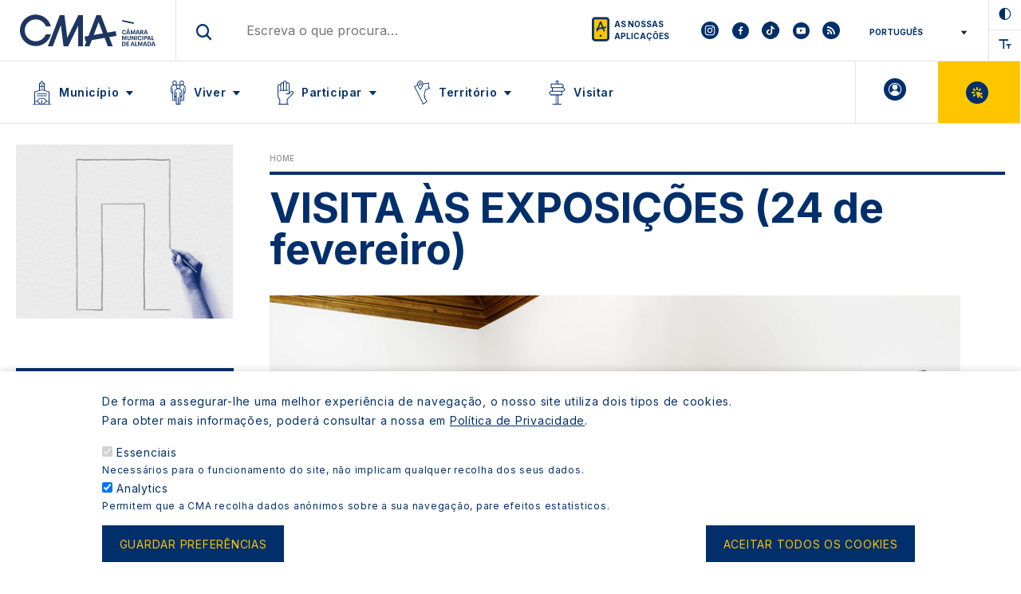

--- FILE ---
content_type: text/html; charset=UTF-8
request_url: https://www.cm-almada.pt/visita-as-exposicoes-24-de-fevereiro
body_size: 10671
content:
<!DOCTYPE html>
<html lang="en" dir="ltr" prefix="og: https://ogp.me/ns#">
  <head>
    <meta charset="utf-8" />
<meta name="description" content="Acompanhe-nos na última viagem pelas exposições patentes na Casa da Cerca nesta temporada. Vamos descobrir como se tece “A membrana de sedimentação&quot;, de Maria Appleton; deslumbrar o olhar com “Sete cartas a Cisela”, de Cisela Björk e Rogério Ribeiro; e perspetivar quem estará a desenhar o futuro, seguindo as pistas lançadas pela exposição coletiva ”Chama-lhe apenas horizonte”. Orientação: Sílvia Moreira Destinatários: todos, a partir dos 6 anos Gratuito Reserve a sua presença através do e-mail: marcar.cac@cm-almada.pt (a partir de 14 de fevereiro)" />
<link rel="canonical" href="http://www.cm-almada.pt/visita-as-exposicoes-24-de-fevereiro" />
<link rel="image_src" href="http://www.cm-almada.pt/sites/default/files/styles/large/public/2021-06/Logo%20default%20not%C3%ADcias.png?itok=Sx0NuuYw" />
<meta property="og:type" content="Evento" />
<meta property="og:url" content="http://www.cm-almada.pt/visita-as-exposicoes-24-de-fevereiro" />
<meta property="og:title" content="VISITA ÀS EXPOSIÇÕES (24 de fevereiro) | CM Almada" />
<meta property="og:description" content="Acompanhe-nos na última viagem pelas exposições patentes na Casa da Cerca nesta temporada. Vamos descobrir como se tece “A membrana de sedimentação&quot;, de Maria Appleton; deslumbrar o olhar com “Sete cartas a Cisela”, de Cisela Björk e Rogério Ribeiro; e perspetivar quem estará a desenhar o futuro, seguindo as pistas lançadas pela exposição coletiva ”Chama-lhe apenas horizonte”. Orientação: Sílvia Moreira Destinatários: todos, a partir dos 6 anos Gratuito Reserve a sua presença através do e-mail: marcar.cac@cm-almada.pt (a partir de 14 de fevereiro)" />
<meta property="og:image" content="http://www.cm-almada.pt/sites/default/files/2024-02/Visita%20Expos_FEVEREIRO_foto%20AJS.jpg" />
<meta property="og:image:url" content="http://www.cm-almada.pt/sites/default/files/2024-02/Visita%20Expos_FEVEREIRO_foto%20AJS.jpg" />
<meta name="Generator" content="Drupal 10 (https://www.drupal.org)" />
<meta name="MobileOptimized" content="width" />
<meta name="HandheldFriendly" content="true" />
<meta name="viewport" content="width=device-width, initial-scale=1" />
<style>div#sliding-popup, div#sliding-popup .eu-cookie-withdraw-banner, .eu-cookie-withdraw-tab {background: #0779bf} div#sliding-popup.eu-cookie-withdraw-wrapper { background: transparent; } #sliding-popup h1, #sliding-popup h2, #sliding-popup h3, #sliding-popup p, #sliding-popup label, #sliding-popup div, .eu-cookie-compliance-more-button, .eu-cookie-compliance-secondary-button, .eu-cookie-withdraw-tab { color: #ffffff;} .eu-cookie-withdraw-tab { border-color: #ffffff;}</style>
<meta http-equiv="x-ua-compatible" content="ie=edge" />
<link rel="icon" href="/themes/custom/cma_theme/favicon.ico" type="image/vnd.microsoft.icon" />
<script src="/sites/default/files/eu_cookie_compliance/eu_cookie_compliance.script.js?t90fn4" defer></script>

    <title>VISITA ÀS EXPOSIÇÕES (24 de fevereiro) | CM Almada</title>
    <link rel="stylesheet" media="all" href="/sites/default/files/css/css_DYUZcxWrxbaN5hrC0-EP7X87ASMU7JHrMi9pkrBLTD4.css?delta=0&amp;language=en&amp;theme=cma_theme&amp;include=[base64]" />
<link rel="stylesheet" media="all" href="/sites/default/files/css/css_4y2WT4fWFcZ0G-UPV5QVoR5ppD6mPgXFL0d-_8823Fs.css?delta=1&amp;language=en&amp;theme=cma_theme&amp;include=[base64]" />
<link rel="stylesheet" media="all" href="//stackpath.bootstrapcdn.com/bootstrap/4.5.0/css/bootstrap.min.css" />
<link rel="stylesheet" media="all" href="/sites/default/files/css/css_MXmaUJKHfdJvbb0lHUSK7QaiOko1SNQbKZuIG8Bop78.css?delta=3&amp;language=en&amp;theme=cma_theme&amp;include=[base64]" />
<link rel="stylesheet" media="print" href="/sites/default/files/css/css_of60fLZQu0poSLIz4Wue3ia0RLFDS5q-_kCOaJmKmQc.css?delta=4&amp;language=en&amp;theme=cma_theme&amp;include=[base64]" />
<link rel="stylesheet" media="all" href="/sites/default/files/css/css_a59wten8j0xiwIM8ueGgmxE9Y_8hTBLiNvqUgcbxN1s.css?delta=5&amp;language=en&amp;theme=cma_theme&amp;include=[base64]" />

    
  </head>
  <body class="layout-no-sidebars page-node-40002 path-node node--type-event">
    <a href="#main-content" class="visually-hidden focusable">
      Skip to main content
    </a>
    <noscript><iframe src="https://www.googletagmanager.com/ns.html?id=GTM-NHMGXRB" height="0" width="0" style="display:none;visibility:hidden"></iframe></noscript>
      <div class="dialog-off-canvas-main-canvas" data-off-canvas-main-canvas>
    
<div id="page-wrapper">
  <div id="page">
    <header id="header" class="header" role="banner" aria-label="Site header">
            <nav class="navbar" id="navbar-top">
      <div class="navbar-1">
          <section class="row region region-header-top">
    <div id="block-cma-mobile-button" class="block block-custom-block block-cma-mobile-button">
  
  
      <div class="menu-toggle">
    <div class="icon">
      <div class="bar-container">
        <div class="bar bar-top"></div>
        <div class="bar bar-med"></div>
        <div class="bar bar-bot"></div>
      </div>
    </div>
  </div>
  </div>
      <a href="/" title="Home" rel="home" class="navbar-brand">
              <img src="/themes/custom/cma_theme/logo.svg" alt="Home" class="logo img-fluid d-inline-block align-top" />
            
    </a>
    <div id="block-cma-search" class="block block-custom-block block-cma-search">
  
  
    <div class="search-input">
        <input type="text" placeholder="Escreva o que procura…"/>
	</div>
  </div>
<div id="block-cma-our-apps" class="block block-custom-block block-cma-our-apps">
  
    <div class="our-apps-container">
    <a href="/aplicacoes">
  As nossas aplicações</a>
  </div>
    
</div>
<div id="block-cma-social-networks" class="block block-custom-block block-cma-social-networks">
  
  
            <div class="social-bar">
				<a class="instagram" target="_blank" aria-label="To CMA instagram" href="https://www.instagram.com/camara_municipal_almada/"></a>
				<a class="facebook" target="_blank" aria-label="To CMA facebook" href="https://www.facebook.com/cmalmada"></a>
				<a class="tiktok" target="_blank" aria-label="To CMA tiktok" href="https://www.tiktok.com/@cmalmada"></a>
					<a class="youtube" target="_blank" aria-label="To CMA youtube" href="https://www.youtube.com/channel/UCDcjHb3NL7rgfwS-M6SY8-A"></a>
				<a class="rss" target="_blank" aria-label="To CMA rss feed" href="/rss-noticias-e-eventos"></a>
	</div>
      </div>
<div id="block-cma-theme-gtranslate" class="block block-gtranslate block-gtranslate-block">
  
    
      <div class="content">
      
<div class="gtranslate_wrapper"></div><script>window.gtranslateSettings = {"switcher_horizontal_position":"left","switcher_vertical_position":"bottom","horizontal_position":"inline","vertical_position":"inline","float_switcher_open_direction":"top","switcher_open_direction":"bottom","default_language":"pt","native_language_names":1,"detect_browser_language":0,"add_new_line":1,"select_language_label":"Select Language","flag_size":32,"flag_style":"2d","globe_size":60,"alt_flags":[],"wrapper_selector":".gtranslate_wrapper","url_structure":"none","custom_domains":null,"languages":["en","fr","de","it","pt","es"],"custom_css":""};</script><script>(function(){var js = document.createElement('script');js.setAttribute('src', 'https://cdn.gtranslate.net/widgets/latest/dropdown.js');js.setAttribute('data-gt-orig-url', '/visita-as-exposicoes-24-de-fevereiro');js.setAttribute('data-gt-orig-domain', 'www.cm-almada.pt');document.body.appendChild(js);})();</script>
    </div>
  </div>
<div id="block-cma-accessibility" class="block block-custom-block block-cma-accessibility">
  
    
    <div class="acessibility-contrast" data-ic-trigger="sec-header-primario-estado"></div>
  <div data-zoom="more" class="acessibility-zoom zoom-in" data-ic-trigger="sec-header-primario-ajuste-fonte"></div>
  </div>

  </section>

      </div>
      <div class="navbar-2">
          <section class="row region region-header-bottom">
    <nav role="navigation" aria-labelledby="block-cma-theme-main-menu-menu" id="block-cma-theme-main-menu" class="block block-menu navigation menu--main">
            
  <h2 class="visually-hidden" id="block-cma-theme-main-menu-menu">Main navigation</h2>
  

        



  <ul data-region="header_bottom" id="block-cma-theme-main-menu-container" class="clearfix menu menu-level-0">
                  
        <li class="menu-item menu-item--expanded">
          <span title="Município">Município</span>
                                
  
  <div class="menu_link_content menu-link-contentmain view-mode-default menu-dropdown menu-dropdown-0 menu-type-default">
              
  <ul class="menu menu-level-1">
                  
        <li class="menu-item menu-item--collapsed">
          <a href="/municipio/camara-municipal" data-drupal-link-system-path="node/38">Câmara Municipal</a>
                                
  
  <div class="menu_link_content menu-link-contentmain view-mode-default menu-dropdown menu-dropdown-1 menu-type-default">
              
      </div>



                  </li>
                      
        <li class="menu-item">
          <a href="/municipio/assembleia-municipal" data-drupal-link-system-path="node/51">Assembleia Municipal</a>
                                
  
  <div class="menu_link_content menu-link-contentmain view-mode-default menu-dropdown menu-dropdown-1 menu-type-default">
              
      </div>



                  </li>
                      
        <li class="menu-item">
          <a href="/municipio/juntas-de-freguesia" data-drupal-link-system-path="node/52">Juntas de Freguesia</a>
                                
  
  <div class="menu_link_content menu-link-contentmain view-mode-default menu-dropdown menu-dropdown-1 menu-type-default">
              
      </div>



                  </li>
                      
        <li class="menu-item menu-item--collapsed">
          <a href="/municipio/transparencia" data-drupal-link-system-path="node/53">Transparência</a>
                                
  
  <div class="menu_link_content menu-link-contentmain view-mode-default menu-dropdown menu-dropdown-1 menu-type-default">
              
      </div>



                  </li>
                      
        <li class="menu-item menu-item--collapsed">
          <a href="/municipio/arquivo-municipal" data-drupal-link-system-path="node/30033">Arquivo Municipal</a>
                                
  
  <div class="menu_link_content menu-link-contentmain view-mode-default menu-dropdown menu-dropdown-1 menu-type-default">
              
      </div>



                  </li>
          </ul>



  <div class="field field--name-field-icon field--type-entity-reference field--label-visually_hidden">
    <div class="field__label visually-hidden">Icon</div>
              <div class="field__item"><div>
  
  
            <div class="field field--name-field-media-image-1 field--type-image field--label-hidden field__item">  <img loading="lazy" width="64" height="64" src="/sites/default/files/2021-04/I%CC%81cones_Geome%CC%81tricos_Munici%CC%81pio.svg" alt="Município" />

</div>
      
</div>
</div>
          </div>

      </div>



                  </li>
                      
        <li class="menu-item menu-item--expanded">
          <span title="Viver">Viver</span>
                                
  
  <div class="menu_link_content menu-link-contentmain view-mode-default menu-dropdown menu-dropdown-0 menu-type-default">
              
  <ul class="menu menu-level-1">
                  
        <li class="menu-item menu-item--collapsed">
          <a href="/viver/desporto" data-drupal-link-system-path="node/81">Desporto</a>
                                
  
  <div class="menu_link_content menu-link-contentmain view-mode-default menu-dropdown menu-dropdown-1 menu-type-default">
              
      </div>



                  </li>
                      
        <li class="menu-item menu-item--collapsed">
          <a href="/viver/juventude" data-drupal-link-system-path="node/101">Juventude</a>
                                
  
  <div class="menu_link_content menu-link-contentmain view-mode-default menu-dropdown menu-dropdown-1 menu-type-default">
              
      </div>



                  </li>
                      
        <li class="menu-item menu-item--collapsed">
          <a href="/viver/educacao" data-drupal-link-system-path="node/5">Educação</a>
                                
  
  <div class="menu_link_content menu-link-contentmain view-mode-default menu-dropdown menu-dropdown-1 menu-type-default">
              
      </div>



                  </li>
                      
        <li class="menu-item menu-item--collapsed">
          <a href="/viver/economia-e-investimento" data-drupal-link-system-path="node/109">Economia e Investimento</a>
                                
  
  <div class="menu_link_content menu-link-contentmain view-mode-default menu-dropdown menu-dropdown-1 menu-type-default">
              
      </div>



                  </li>
                      
        <li class="menu-item menu-item--collapsed">
          <a href="/viver/animais-de-companhia" data-drupal-link-system-path="node/2">Animais de Companhia</a>
                                
  
  <div class="menu_link_content menu-link-contentmain view-mode-default menu-dropdown menu-dropdown-1 menu-type-default">
              
      </div>



                  </li>
                      
        <li class="menu-item menu-item--collapsed">
          <a href="/viver/autoridade-sanitaria-e-veterinaria-concelhia" data-drupal-link-system-path="node/22">Autoridade Sanitária e Veterinária Concelhia</a>
                                
  
  <div class="menu_link_content menu-link-contentmain view-mode-default menu-dropdown menu-dropdown-1 menu-type-default">
              
      </div>



                  </li>
                      
        <li class="menu-item menu-item--collapsed">
          <a href="/viver/cultura" data-drupal-link-system-path="node/353">Cultura</a>
                                
  
  <div class="menu_link_content menu-link-contentmain view-mode-default menu-dropdown menu-dropdown-1 menu-type-default">
              
      </div>



                  </li>
                      
        <li class="menu-item menu-item--collapsed">
          <a href="/viver/habitacao" data-drupal-link-system-path="node/18">Habitação</a>
                                
  
  <div class="menu_link_content menu-link-contentmain view-mode-default menu-dropdown menu-dropdown-1 menu-type-default">
              
      </div>



                  </li>
                      
        <li class="menu-item menu-item--collapsed">
          <a href="/viver/higiene-urbana" data-drupal-link-system-path="node/8429">Higiene Urbana</a>
                                
  
  <div class="menu_link_content menu-link-contentmain view-mode-default menu-dropdown menu-dropdown-1 menu-type-default">
              
      </div>



                  </li>
                      
        <li class="menu-item menu-item--collapsed">
          <a href="/viver/intervencao-ambiental-clima-e-sustentabilidade" data-drupal-link-system-path="node/4189">Intervenção Ambiental, Clima e Sustentabilidade</a>
                                
  
  <div class="menu_link_content menu-link-contentmain view-mode-default menu-dropdown menu-dropdown-1 menu-type-default">
              
      </div>



                  </li>
                      
        <li class="menu-item menu-item--collapsed">
          <a href="/viver/intervencao-social" data-drupal-link-system-path="node/26">Intervenção Social</a>
                                
  
  <div class="menu_link_content menu-link-contentmain view-mode-default menu-dropdown menu-dropdown-1 menu-type-default">
              
      </div>



                  </li>
                      
        <li class="menu-item menu-item--collapsed">
          <a href="/viver/protecao-civil" data-drupal-link-system-path="node/31579">Proteção Civil</a>
                                
  
  <div class="menu_link_content menu-link-contentmain view-mode-default menu-dropdown menu-dropdown-1 menu-type-default">
              
      </div>



                  </li>
                      
        <li class="menu-item menu-item--collapsed">
          <a href="/viver/saude" data-drupal-link-system-path="node/42980">Saúde</a>
                                
  
  <div class="menu_link_content menu-link-contentmain view-mode-default menu-dropdown menu-dropdown-1 menu-type-default">
              
      </div>



                  </li>
          </ul>



  <div class="field field--name-field-icon field--type-entity-reference field--label-visually_hidden">
    <div class="field__label visually-hidden">Icon</div>
              <div class="field__item"><div>
  
  
            <div class="field field--name-field-media-image-1 field--type-image field--label-hidden field__item">  <img loading="lazy" width="64" height="64" src="/sites/default/files/2021-04/I%CC%81cones_Geome%CC%81tricos_Viver.svg" alt="Viver" />

</div>
      
</div>
</div>
          </div>

      </div>



                  </li>
                      
        <li class="menu-item menu-item--expanded">
          <span title="Participar">Participar</span>
                                
  
  <div class="menu_link_content menu-link-contentmain view-mode-default menu-dropdown menu-dropdown-0 menu-type-default">
              
  <ul class="menu menu-level-1">
                  
        <li class="menu-item menu-item--collapsed">
          <a href="/participar/consultas-publicas" data-drupal-link-system-path="node/62">Consultas Públicas</a>
                                
  
  <div class="menu_link_content menu-link-contentmain view-mode-default menu-dropdown menu-dropdown-1 menu-type-default">
              
      </div>



                  </li>
                      
        <li class="menu-item">
          <a href="https://voluntariado.cm-almada.pt">Voluntariado</a>
                                
  
  <div class="menu_link_content menu-link-contentmain view-mode-default menu-dropdown menu-dropdown-1 menu-type-default">
              
      </div>



                  </li>
                      
        <li class="menu-item">
          <a href="https://www.cm-almada.pt/o-meu-bairro" title="Programa &quot;O Meu Bairro&quot; - Participe">O Meu Bairro</a>
                                
  
  <div class="menu_link_content menu-link-contentmain view-mode-default menu-dropdown menu-dropdown-1 menu-type-default">
              
      </div>



                  </li>
                      
        <li class="menu-item">
          <a href="https://opj.cm-almada.pt/">Orçamento Participativo Jovem</a>
                                
  
  <div class="menu_link_content menu-link-contentmain view-mode-default menu-dropdown menu-dropdown-1 menu-type-default">
              
      </div>



                  </li>
                      
        <li class="menu-item">
          <a href="/municipio/camara-municipal/reunioes-de-camara" data-drupal-link-system-path="node/49">Reuniões Públicas de Câmara</a>
                                
  
  <div class="menu_link_content menu-link-contentmain view-mode-default menu-dropdown menu-dropdown-1 menu-type-default">
              
      </div>



                  </li>
                      
        <li class="menu-item">
          <a href="/reunioes-do-conselho-municipal-de-seguranca" data-drupal-link-system-path="node/37092">Reuniões Públicas do Conselho Municipal de Segurança</a>
                                
  
  <div class="menu_link_content menu-link-contentmain view-mode-default menu-dropdown menu-dropdown-1 menu-type-default">
              
      </div>



                  </li>
          </ul>



  <div class="field field--name-field-icon field--type-entity-reference field--label-visually_hidden">
    <div class="field__label visually-hidden">Icon</div>
              <div class="field__item"><div>
  
  
            <div class="field field--name-field-media-image-1 field--type-image field--label-hidden field__item">  <img loading="lazy" width="64" height="64" src="/sites/default/files/2021-04/I%CC%81cones_Geome%CC%81tricos_Participar.svg" alt="Participar" />

</div>
      
</div>
</div>
          </div>

      </div>



                  </li>
                      
        <li class="menu-item menu-item--expanded">
          <span title="Território">Território</span>
                                
  
  <div class="menu_link_content menu-link-contentmain view-mode-default menu-dropdown menu-dropdown-0 menu-type-default">
              
  <ul class="menu menu-level-1">
                  
        <li class="menu-item menu-item--collapsed">
          <a href="/territorio/urbanismo" data-drupal-link-system-path="node/190">Urbanismo</a>
                                
  
  <div class="menu_link_content menu-link-contentmain view-mode-default menu-dropdown menu-dropdown-1 menu-type-default">
              
      </div>



                  </li>
                      
        <li class="menu-item menu-item--collapsed">
          <a href="/territorio/gestao-territorial" data-drupal-link-system-path="node/7478">Gestão Territorial</a>
                                
  
  <div class="menu_link_content menu-link-contentmain view-mode-default menu-dropdown menu-dropdown-1 menu-type-default">
              
      </div>



                  </li>
                      
        <li class="menu-item">
          <a href="https://geoportal.cm-almada.pt">Geoportal</a>
                                
  
  <div class="menu_link_content menu-link-contentmain view-mode-default menu-dropdown menu-dropdown-1 menu-type-default">
              
      </div>



                  </li>
                      
        <li class="menu-item">
          <a href="https://observatorio.cm-almada.pt/">Observatório</a>
                                
  
  <div class="menu_link_content menu-link-contentmain view-mode-default menu-dropdown menu-dropdown-1 menu-type-default">
              
      </div>



                  </li>
                      
        <li class="menu-item">
          <a href="/territorio/dados-abertos" data-drupal-link-system-path="node/44581">Dados Abertos</a>
                                
  
  <div class="menu_link_content menu-link-contentmain view-mode-default menu-dropdown menu-dropdown-1 menu-type-default">
              
      </div>



                  </li>
                      
        <li class="menu-item">
          <a href="/informacaoterritorial" data-drupal-link-system-path="node/46067">Informação Territorial</a>
                                
  
  <div class="menu_link_content menu-link-contentmain view-mode-default menu-dropdown menu-dropdown-1 menu-type-default">
              
      </div>



                  </li>
                      
        <li class="menu-item">
          <a href="/projetos-estrategicos" data-drupal-link-system-path="node/38601">Projetos Estratégicos</a>
                                
  
  <div class="menu_link_content menu-link-contentmain view-mode-default menu-dropdown menu-dropdown-1 menu-type-default">
              
      </div>



                  </li>
                      
        <li class="menu-item">
          <a href="https://observatorio.cm-almada.pt/vlr/2024">Relatório Voluntário Local Interativo (VLRi) </a>
                                
  
  <div class="menu_link_content menu-link-contentmain view-mode-default menu-dropdown menu-dropdown-1 menu-type-default">
              
      </div>



                  </li>
          </ul>



  <div class="field field--name-field-icon field--type-entity-reference field--label-visually_hidden">
    <div class="field__label visually-hidden">Icon</div>
              <div class="field__item"><div>
  
  
            <div class="field field--name-field-media-image-1 field--type-image field--label-hidden field__item">  <img loading="lazy" width="64" height="64" src="/sites/default/files/2021-04/I%CC%81cones_Geome%CC%81tricos_Territo%CC%81rio.svg" alt="Território" />

</div>
      
</div>
</div>
          </div>

      </div>



                  </li>
                      
        <li class="menu-item menu-item--collapsed">
          <a href="/visitar" data-drupal-link-system-path="node/290">Visitar</a>
                                
  
  <div class="menu_link_content menu-link-contentmain view-mode-default menu-dropdown menu-dropdown-0 menu-type-default">
              
  <div class="field field--name-field-icon field--type-entity-reference field--label-visually_hidden">
    <div class="field__label visually-hidden">Icon</div>
              <div class="field__item"><div>
  
  
            <div class="field field--name-field-media-image-1 field--type-image field--label-hidden field__item">  <img loading="lazy" width="64" height="64" src="/sites/default/files/2021-04/I%CC%81cones_Geome%CC%81tricos_Visitar.svg" alt="Visitar" />

</div>
      
</div>
</div>
          </div>

      </div>



                  </li>
          </ul>


  </nav>

<div id="block-cma-user-button" class="block block-custom-block block-cma-user-button">
  
  
                <div class="user-container">
            <a class="logged" href="/saml_login?ReturnTo=http://www.cm-almada.pt/visita-as-exposicoes-24-de-fevereiro">
              A minha Área
            </a>
        </div>
        </div>
<div id="block-cma-virtual-button" class="block block-custom-block block-cma-virtual-button">
  
  
     <div class="virtual-container">
    <a href="/balcao-virtual">
  Balcão Virtual
  </a>
  </div>

  </div>

  </section>

      </div>
      
    </nav>
    <nav class="navbar navbar-expand-lg" id="navbar-main">
          
                  </nav>
    </header>
          <div class="highlighted">
        <aside class="container section clearfix" role="complementary">
            


        </aside>
      </div>
            <div id="main-wrapper" class="layout-main-wrapper clearfix">
      					<a id="main-content"></a>
          					  <div id="block-cma-theme-content" class="block block-system block-system-main-block">
  
    
      <div class="content">
      

<article class="node event-content node--type-event node--view-mode-full clearfix">
	<header>
		
				
			</header>
	<div class="node__content clearfix">
		<div class="breadcrumbs mobile">
			<div id="block-breadcrumbs" class="block block-system block-system-breadcrumb-block">
  
    
      <div class="content">
      
  <nav role="navigation" aria-label="breadcrumb" style="">
  <ol class="breadcrumb">
            <li class="breadcrumb-item">
        <a href="/">Home</a>
      </li>
        </ol>
</nav>


    </div>
  </div>

		</div>
		<div class="row">
			<div class="col-md-3 col-left">
									
            <div class="field field--name-field-quick-access field--type-entity-reference-revisions field--label-hidden field__item">  <div class="paragraph paragraph--type--quick-access paragraph--view-mode--default">
                  <a href="">
            <div class="field field--name-field-image field--type-entity-reference field--label-hidden field__item">  <img loading="lazy" src="/sites/default/files/styles/image_quick_acess/public/2023-04/rectangula_CAC-barra%20lateral.jpg?h=68ae61b0&amp;itok=4X3a7P6u" width="315" height="252" alt="mão a desenhar o contorno da Casa da Cerca" class="image-style-image-quick-acess" />


</div>
       </a>
            </div>


</div>
      
								<div class="infos">
					
      <div class="field field--name-field-category field--type-entity-reference field--label-hidden field__items">
              <div class="field__item">Visita guiada</div>
              <div class="field__item">Exposições temporárias</div>
              <div class="field__item">Gratuito</div>
              <div class="field__item">Inscrição prévia</div>
          </div>
  
																		<div class="field--name-field-timestamp-start one-day">
								24 February 2024
							</div>
							<div class="field--name-field-timestamp-end">
								<div class="day-week">
									24 February 2024 15:00
								</div>
																			<div class='event-start-hour'>15:00</div>
										<div class='event-end-hour'>16:00</div>
															</div>
																
					<div class="location">
						
            <div class="field field--name-field-location field--type-string field--label-hidden field__item">Casa da Cerca - Centro de Arte Contemporânea</div>
      
						<a href="" class="maps">VER MAPA</a>
					</div>
					<div class="social-media">
													
            <div class="field field--name-field-social-media field--type-social-media field--label-hidden field__item"><div class="block block-social-media block-social-sharing-block">
  
    
      <div class="content">
      

<div class="social-media-sharing">
  <ul class="">
                    <li>
        <a    target="_blank"  rel="nooopener noreffer"  class="facebook-share share"   href="http://www.facebook.com/share.php?u=http://www.cm-almada.pt/visita-as-exposicoes-24-de-fevereiro&amp;title=VISITA ÀS EXPOSIÇÕES (24 de fevereiro)"
          title="Facebook">
                      <img alt="Facebook" src="http://www.cm-almada.pt/modules/contrib/social_media/icons/facebook_share.svg">
                  </a>

      </li>
                <li>
        <a    target="_blank"  rel="nooopener noreffer"  class="twitter share"   href="https://twitter.com/intent/tweet?url=http://www.cm-almada.pt/visita-as-exposicoes-24-de-fevereiro&amp;url=http://www.cm-almada.pt/visita-as-exposicoes-24-de-fevereiro&amp;hashtags=Hashtag"
          title="Twitter">
                      <img alt="Twitter" src="http://www.cm-almada.pt/modules/contrib/social_media/icons/twitter.svg">
                  </a>

      </li>
      </ul>
</div>


    </div>
  </div>
</div>
      
							<div class="page_link">COPIAR LINK</div>
											</div>
				</div>
				
			</div>
			<div class="col-md-9 col-right">
				<div class="breadcrumbs desktop">
					<div id="block-breadcrumbs" class="block block-system block-system-breadcrumb-block">
  
    
      <div class="content">
      
  <nav role="navigation" aria-label="breadcrumb" style="">
  <ol class="breadcrumb">
            <li class="breadcrumb-item">
        <a href="/">Home</a>
      </li>
        </ol>
</nav>


    </div>
  </div>

				</div>
				<h2  class="node__title page-title">
					<span class="field field--name-title field--type-string field--label-hidden">VISITA ÀS EXPOSIÇÕES (24 de fevereiro)</span>

				</h2>
											<div class="main-image-slider-container">
						
      <div class="field field--name-field-image field--type-entity-reference field--label-hidden field__items">
              <div class="field__item"><div>
  
  
  <div class="field field--name-field-media-image field--type-image field--label-visually_hidden">
    <div class="field__label visually-hidden">Image</div>
              <div class="field__item">  <img loading="lazy" src="/sites/default/files/styles/image_main_news_events/public/2024-02/Visita%20Expos_FEVEREIRO_foto%20AJS.jpg?h=bedb5731&amp;itok=gXNwhf7J" width="890" height="533" alt="Visita às Exposições (fotografia de António Jorge Silva)" class="image-style-image-main-news-events" />


</div>
          </div>

            <div class="field field--name-field-legend field--type-string field--label-hidden field__item">Visita às Exposições (fotografia de António Jorge Silva)</div>
      
</div>
</div>
          </div>
  
						<div class="slider-controls">
							<div type="button" class="slide-m-prev"></div>
							<div type="button" class="slide-m-next"></div>
							<div class="slide-m-dots"></div>
						</div>
					</div>
								</div>
		</div>

		<div class="row row-event-content">
			<div class="col-md-9">
				<div class="row">
					<div class="col-md-4 col-left"></div>
					<div class="col-md-8 col-right">
						
            <div class="clearfix text-formatted field field--name-field-text-1 field--type-text-long field--label-hidden field__item"><p><span><span><span><span><span>Acompanhe-nos na última viagem pelas exposições patentes na Casa da Cerca nesta temporada. Vamos descobrir como se tece </span><span>“A membrana de sedimentação", de Maria Appleton; deslumbrar o olhar </span><span><span>com “Sete cartas a Cisela”, de Cisela Björk e Rogério Ribeiro; </span></span><span>e </span><span><span>perspetivar quem estará a desenhar o futuro, seguindo as pistas lançadas pela exposição coletiva ”Chama-lhe apenas horizonte”. </span></span></span></span></span></span></p>

<p>&nbsp;</p>

<p><span><span><span><span><span>Orientação: Sílvia Moreira</span></span></span></span></span></p>

<p><span><span><span><span><span>Destinatários: todos, a partir dos 6 anos</span></span></span></span></span></p>

<p><span><span><span><span><span>Gratuito</span></span></span></span></span></p>

<p><span><span><span><span><span>Reserve a sua presença através do e-mail: marcar.cac@cm-almada.pt (a partir de 14 de fevereiro)</span></span></span></span></span></p></div>
      
						
					</div>
											
      <div class="field field--name-field-aditional-information field--type-entity-reference-revisions field--label-hidden field__items">
              <div class="field__item">  <div class="paragraph paragraph--type--aditional-information paragraph--view-mode--default">
          
      </div>
</div>
          </div>
  
									</div>
			</div>
			<div class="col-md-3 list-events">
				
			</div>
		</div>
	</div>
</article>

    </div>
  </div>


				    </div>
        <footer class="site-footer">
                <div class="footer">
        <div class="footer-logo">
                <a href="/" title="Home" rel="home" class="navbar-brand">
              <img src="/themes/custom/cma_theme/logo.svg" alt="Home" class="logo img-fluid d-inline-block align-top" />
            
    </a>
    
        </div>
        <div class="footer-main">
            <section class="row region region-footer-first">
    <nav role="navigation" aria-labelledby="block-footer-menu" id="block-footer" class="block block-menu navigation menu--footer">
      
  <h2 id="block-footer-menu">Sobre nós</h2>
  

        
              <ul class="clearfix nav flex-row" data-component-id="bootstrap_barrio:menu_columns">
                    <li class="nav-item">
                <a href="/municipio/transparencia/notas-de-imprensa" class="nav-link nav-link--municipio-transparencia-notas-de-imprensa" data-drupal-link-system-path="node/59">Comunicados de Imprensa</a>
              </li>
                <li class="nav-item">
                <a href="https://www.cm-almada.pt/municipio/camara-municipal/identidade-corporativa-0" class="nav-link nav-link-https--wwwcm-almadapt-municipio-camara-municipal-identidade-corporativa-0">Identidade Corporativa</a>
              </li>
                <li class="nav-item">
                <a href="/diretorio" class="nav-link nav-link--diretorio" data-drupal-link-system-path="node/16">Diretório</a>
              </li>
                <li class="nav-item">
                <a href="/municipio/transparencia" class="nav-link nav-link--municipio-transparencia" data-drupal-link-system-path="node/53">Transparência</a>
              </li>
                <li class="nav-item">
                <a href="/politica-de-privacidade" class="nav-link nav-link--politica-de-privacidade" data-drupal-link-system-path="node/69">Política de privacidade</a>
              </li>
        </ul>
  



  </nav>

  </section>

            <section class="row region region-footer-second">
    <nav role="navigation" aria-labelledby="block-footersecond-menu" id="block-footersecond" class="block block-menu navigation menu--footer-second">
      
  <h2 id="block-footersecond-menu">Acesso rápido</h2>
  

        
                  <ul class="clearfix nav" data-component-id="bootstrap_barrio:menu">
                    <li class="nav-item">
                <a href="/eventos" class="nav-link nav-link--eventos" data-drupal-link-system-path="node/68">Eventos</a>
              </li>
                <li class="nav-item">
                <a href="/noticias" class="nav-link nav-link--noticias" data-drupal-link-system-path="node/67">Notícias</a>
              </li>
                <li class="nav-item">
                <a href="/perguntas-frequentes" class="nav-link nav-link--perguntas-frequentes" data-drupal-link-system-path="node/76">Perguntas frequentes</a>
              </li>
                <li class="nav-item">
                <a href="/municipio/camara-municipal/projetos-cofinanciados" class="nav-link nav-link--municipio-camara-municipal-projetos-cofinanciados" data-drupal-link-system-path="node/9526">Projetos cofinanciados</a>
              </li>
                <li class="nav-item">
                <a href="/publicacoes" class="nav-link nav-link--publicacoes" data-drupal-link-system-path="node/9316">Publicações</a>
              </li>
                <li class="nav-item">
                <a href="/newsletters" class="nav-link nav-link--newsletters" data-drupal-link-system-path="node/31765">Newsletters</a>
              </li>
                <li class="nav-item">
                <a href="https://online.infracontrol.com/Public/IssueForm/227/Default" class="nav-link nav-link-https--onlineinfracontrolcom-public-issueform-227-default">Criar ocorrência</a>
              </li>
                <li class="nav-item">
                <a href="https://recrutamento.cm-almada.pt" class="nav-link nav-link-https--recrutamentocm-almadapt">Recrutamento</a>
              </li>
        </ul>
  



  </nav>

  </section>

            <section class="row region region-footer-third">
    <nav role="navigation" aria-labelledby="block-footerthird-menu" id="block-footerthird" class="block block-menu navigation menu--footer-third">
      
  <h2 id="block-footerthird-menu">Participações Municipais</h2>
  

        
                  <ul class="clearfix nav" data-component-id="bootstrap_barrio:menu">
                    <li class="nav-item">
                <a href="https://www.smasalmada.pt/" class="nav-link nav-link-https--wwwsmasalmadapt-">SMAS</a>
              </li>
                <li class="nav-item">
                <a href="https://wemob.pt/" class="nav-link nav-link-https--wemobpt-">Wemob</a>
              </li>
                <li class="nav-item">
                <a href="https://madanparque.pt/" class="nav-link nav-link-https--madanparquept-">Madan Parque de Ciência</a>
              </li>
                <li class="nav-item">
                <a href="https://www.novalmadavelha.pt" class="nav-link nav-link-https--wwwnovalmadavelhapt">Novalmadavelha</a>
              </li>
                <li class="nav-item">
                <a href="/arribatejo-agencia-de-desenvolvimento-local" class="nav-link nav-link--arribatejo-agencia-de-desenvolvimento-local" data-drupal-link-system-path="node/31509">ArribaTejo</a>
              </li>
        </ul>
  



  </nav>

  </section>

            <section class="row region region-footer-fourth">
    <nav role="navigation" aria-labelledby="block-footerfourth-menu" id="block-footerfourth" class="block block-menu navigation menu--footer-fourth">
      
  <h2 id="block-footerfourth-menu">Contactos Gerais</h2>
  

        
                  <ul class="clearfix nav" data-component-id="bootstrap_barrio:menu">
                    <li class="nav-item">
                <span class="nav-link nav-link-">212 724 000 </span>
              </li>
                <li class="nav-item">
                <span class="nav-link nav-link-">800206770 (gratuito rede fixa)</span>
              </li>
                <li class="nav-item">
                <a href="/contacte-nos" class="nav-link nav-link--contacte-nos" data-drupal-link-system-path="node/38420">Contacte-nos</a>
              </li>
                <li class="nav-item">
                <a href="https://www.cm-almada.pt/taxonomy/term/10643" class="nav-link nav-link-https--wwwcm-almadapt-taxonomy-term-10643">Espaços de atendimento</a>
              </li>
                <li class="nav-item">
                <a href="/livro-amarelo-eletronico" class="nav-link nav-link--livro-amarelo-eletronico" data-drupal-link-system-path="node/39430">Livro Amarelo</a>
              </li>
        </ul>
  



  </nav>

  </section>

        </div>
        <div class="footer-content-bottom">
          <div class="copyright">
            Copyright © 2021 Almada Informa. Todos os direitos reservados.
          </div>
      </div>
        </footer>
  </div>
</div>

  </div>

    
    <script type="application/json" data-drupal-selector="drupal-settings-json">{"path":{"baseUrl":"\/","pathPrefix":"","currentPath":"node\/40002","currentPathIsAdmin":false,"isFront":false,"currentLanguage":"en"},"pluralDelimiter":"\u0003","suppressDeprecationErrors":true,"toastify":{"settings":{"_core":{"default_config_hash":"QqSCnLWYoPn-n5CrYe9lifTgt4UX_sGp-6xVa9g5r1c"},"status":{"duration":5000,"color":"#67b99a","color2":"#14746f","colorProgressBar":"#0d514d","direction":"to right","gravity":"top","position":"right","close":false,"offsetX":0,"offsetY":0},"warning":{"duration":5000,"color":"#ffaa00","color2":"#ff6d00","colorProgressBar":"#b24c00","direction":"to right","gravity":"top","position":"right","close":false,"offsetX":0,"offsetY":0},"error":{"duration":5000,"color":"#e01e37","color2":"#a71e34","colorProgressBar":"#741424","direction":"to right","gravity":"top","position":"right","close":false,"offsetX":0,"offsetY":0},"enable_for":{"admin_theme":false,"frontend_theme":true}}},"data":{"extlink":{"extTarget":true,"extTargetAppendNewWindowDisplay":true,"extTargetAppendNewWindowLabel":"(opens in a new window)","extTargetNoOverride":false,"extNofollow":false,"extTitleNoOverride":false,"extNoreferrer":true,"extFollowNoOverride":false,"extClass":"ext","extLabel":"(link is external)","extImgClass":false,"extSubdomains":true,"extExclude":"","extInclude":"","extCssExclude":"","extCssInclude":"","extCssExplicit":"","extAlert":false,"extAlertText":"This link will take you to an external web site. We are not responsible for their content.","extHideIcons":false,"mailtoClass":"mailto","telClass":"","mailtoLabel":"(link sends email)","telLabel":"(link is a phone number)","extUseFontAwesome":false,"extIconPlacement":"append","extPreventOrphan":false,"extFaLinkClasses":"fa fa-external-link","extFaMailtoClasses":"fa fa-envelope-o","extAdditionalLinkClasses":"","extAdditionalMailtoClasses":"","extAdditionalTelClasses":"","extFaTelClasses":"fa fa-phone","allowedDomains":[],"extExcludeNoreferrer":""}},"eu_cookie_compliance":{"cookie_policy_version":"1.0.0","popup_enabled":true,"popup_agreed_enabled":false,"popup_hide_agreed":false,"popup_clicking_confirmation":false,"popup_scrolling_confirmation":false,"popup_html_info":"\u003Cdiv aria-labelledby=\u0022popup-text\u0022  class=\u0022eu-cookie-compliance-banner eu-cookie-compliance-banner-info eu-cookie-compliance-banner--categories\u0022\u003E\n  \u003Cdiv class=\u0022popup-content info eu-cookie-compliance-content\u0022\u003E\n        \u003Cdiv id=\u0022popup-text\u0022 class=\u0022eu-cookie-compliance-message\u0022 role=\u0022document\u0022\u003E\n      \u003Cp\u003EDe forma a assegurar-lhe uma melhor experi\u00eancia de navega\u00e7\u00e3o, o nosso site utiliza dois tipos de cookies.\u003Cbr\u003EPara obter mais informa\u00e7\u00f5es, poder\u00e1 consultar a nossa em\u0026nbsp;\u003Ca href=\u0022\/politica-de-privacidade\u0022\u003EPol\u00edtica de Privacidade\u003C\/a\u003E.\u003C\/p\u003E\n          \u003C\/div\u003E\n\n          \u003Cdiv id=\u0022eu-cookie-compliance-categories\u0022 class=\u0022eu-cookie-compliance-categories\u0022\u003E\n                  \u003Cdiv class=\u0022eu-cookie-compliance-category\u0022\u003E\n            \u003Cdiv\u003E\n              \u003Cinput type=\u0022checkbox\u0022 name=\u0022cookie-categories\u0022 class=\u0022eu-cookie-compliance-category-checkbox\u0022 id=\u0022cookie-category-essenciais\u0022\n                     value=\u0022essenciais\u0022\n                      checked                       disabled  \u003E\n              \u003Clabel for=\u0022cookie-category-essenciais\u0022\u003EEssenciais\u003C\/label\u003E\n            \u003C\/div\u003E\n                          \u003Cdiv class=\u0022eu-cookie-compliance-category-description\u0022\u003ENecess\u00e1rios para o funcionamento do site, n\u00e3o implicam qualquer recolha dos seus dados.\u003C\/div\u003E\n                      \u003C\/div\u003E\n                  \u003Cdiv class=\u0022eu-cookie-compliance-category\u0022\u003E\n            \u003Cdiv\u003E\n              \u003Cinput type=\u0022checkbox\u0022 name=\u0022cookie-categories\u0022 class=\u0022eu-cookie-compliance-category-checkbox\u0022 id=\u0022cookie-category-analytics\u0022\n                     value=\u0022analytics\u0022\n                      checked                       \u003E\n              \u003Clabel for=\u0022cookie-category-analytics\u0022\u003EAnalytics\u003C\/label\u003E\n            \u003C\/div\u003E\n                          \u003Cdiv class=\u0022eu-cookie-compliance-category-description\u0022\u003EPermitem que a CMA recolha dados an\u00f3nimos sobre a sua navega\u00e7\u00e3o, pare efeitos estat\u00edsticos.\u003C\/div\u003E\n                      \u003C\/div\u003E\n                          \u003Cdiv class=\u0022eu-cookie-compliance-categories-buttons\u0022\u003E\n            \u003Cbutton type=\u0022button\u0022\n                    class=\u0022eu-cookie-compliance-save-preferences-button \u0022\u003EGuardar prefer\u00eancias\u003C\/button\u003E\n          \u003C\/div\u003E\n              \u003C\/div\u003E\n    \n    \u003Cdiv id=\u0022popup-buttons\u0022 class=\u0022eu-cookie-compliance-buttons eu-cookie-compliance-has-categories\u0022\u003E\n            \u003Cbutton type=\u0022button\u0022 class=\u0022agree-button eu-cookie-compliance-default-button\u0022\u003EAceitar todos os cookies\u003C\/button\u003E\n              \u003Cbutton type=\u0022button\u0022 class=\u0022eu-cookie-withdraw-button visually-hidden\u0022\u003EWithdraw consent\u003C\/button\u003E\n          \u003C\/div\u003E\n  \u003C\/div\u003E\n\u003C\/div\u003E","use_mobile_message":false,"mobile_popup_html_info":"\u003Cdiv aria-labelledby=\u0022popup-text\u0022  class=\u0022eu-cookie-compliance-banner eu-cookie-compliance-banner-info eu-cookie-compliance-banner--categories\u0022\u003E\n  \u003Cdiv class=\u0022popup-content info eu-cookie-compliance-content\u0022\u003E\n        \u003Cdiv id=\u0022popup-text\u0022 class=\u0022eu-cookie-compliance-message\u0022 role=\u0022document\u0022\u003E\n      \n          \u003C\/div\u003E\n\n          \u003Cdiv id=\u0022eu-cookie-compliance-categories\u0022 class=\u0022eu-cookie-compliance-categories\u0022\u003E\n                  \u003Cdiv class=\u0022eu-cookie-compliance-category\u0022\u003E\n            \u003Cdiv\u003E\n              \u003Cinput type=\u0022checkbox\u0022 name=\u0022cookie-categories\u0022 class=\u0022eu-cookie-compliance-category-checkbox\u0022 id=\u0022cookie-category-essenciais\u0022\n                     value=\u0022essenciais\u0022\n                      checked                       disabled  \u003E\n              \u003Clabel for=\u0022cookie-category-essenciais\u0022\u003EEssenciais\u003C\/label\u003E\n            \u003C\/div\u003E\n                          \u003Cdiv class=\u0022eu-cookie-compliance-category-description\u0022\u003ENecess\u00e1rios para o funcionamento do site, n\u00e3o implicam qualquer recolha dos seus dados.\u003C\/div\u003E\n                      \u003C\/div\u003E\n                  \u003Cdiv class=\u0022eu-cookie-compliance-category\u0022\u003E\n            \u003Cdiv\u003E\n              \u003Cinput type=\u0022checkbox\u0022 name=\u0022cookie-categories\u0022 class=\u0022eu-cookie-compliance-category-checkbox\u0022 id=\u0022cookie-category-analytics\u0022\n                     value=\u0022analytics\u0022\n                      checked                       \u003E\n              \u003Clabel for=\u0022cookie-category-analytics\u0022\u003EAnalytics\u003C\/label\u003E\n            \u003C\/div\u003E\n                          \u003Cdiv class=\u0022eu-cookie-compliance-category-description\u0022\u003EPermitem que a CMA recolha dados an\u00f3nimos sobre a sua navega\u00e7\u00e3o, pare efeitos estat\u00edsticos.\u003C\/div\u003E\n                      \u003C\/div\u003E\n                          \u003Cdiv class=\u0022eu-cookie-compliance-categories-buttons\u0022\u003E\n            \u003Cbutton type=\u0022button\u0022\n                    class=\u0022eu-cookie-compliance-save-preferences-button \u0022\u003EGuardar prefer\u00eancias\u003C\/button\u003E\n          \u003C\/div\u003E\n              \u003C\/div\u003E\n    \n    \u003Cdiv id=\u0022popup-buttons\u0022 class=\u0022eu-cookie-compliance-buttons eu-cookie-compliance-has-categories\u0022\u003E\n            \u003Cbutton type=\u0022button\u0022 class=\u0022agree-button eu-cookie-compliance-default-button\u0022\u003EAceitar todos os cookies\u003C\/button\u003E\n              \u003Cbutton type=\u0022button\u0022 class=\u0022eu-cookie-withdraw-button visually-hidden\u0022\u003EWithdraw consent\u003C\/button\u003E\n          \u003C\/div\u003E\n  \u003C\/div\u003E\n\u003C\/div\u003E","mobile_breakpoint":768,"popup_html_agreed":false,"popup_use_bare_css":false,"popup_height":"auto","popup_width":"100%","popup_delay":1000,"popup_link":"\/","popup_link_new_window":true,"popup_position":false,"fixed_top_position":true,"popup_language":"en","store_consent":false,"better_support_for_screen_readers":false,"cookie_name":"","reload_page":false,"domain":"","domain_all_sites":false,"popup_eu_only":false,"popup_eu_only_js":false,"cookie_lifetime":100,"cookie_session":0,"set_cookie_session_zero_on_disagree":0,"disagree_do_not_show_popup":false,"method":"categories","automatic_cookies_removal":true,"allowed_cookies":"my-animation\r\ngoogtrans","withdraw_markup":"\u003Cbutton type=\u0022button\u0022 class=\u0022eu-cookie-withdraw-tab\u0022\u003EPrivacy settings\u003C\/button\u003E\n\u003Cdiv aria-labelledby=\u0022popup-text\u0022 class=\u0022eu-cookie-withdraw-banner\u0022\u003E\n  \u003Cdiv class=\u0022popup-content info eu-cookie-compliance-content\u0022\u003E\n    \u003Cdiv id=\u0022popup-text\u0022 class=\u0022eu-cookie-compliance-message\u0022 role=\u0022document\u0022\u003E\n      \u003Ch2\u003EWe use cookies on this site to enhance your user experience\u003C\/h2\u003E\u003Cp\u003EYou have given your consent for us to set cookies.\u003C\/p\u003E\n    \u003C\/div\u003E\n    \u003Cdiv id=\u0022popup-buttons\u0022 class=\u0022eu-cookie-compliance-buttons\u0022\u003E\n      \u003Cbutton type=\u0022button\u0022 class=\u0022eu-cookie-withdraw-button \u0022\u003EWithdraw consent\u003C\/button\u003E\n    \u003C\/div\u003E\n  \u003C\/div\u003E\n\u003C\/div\u003E","withdraw_enabled":false,"reload_options":0,"reload_routes_list":"","withdraw_button_on_info_popup":false,"cookie_categories":["essenciais","analytics"],"cookie_categories_details":{"essenciais":{"uuid":"dc467483-861a-491b-839f-334e2bf7478e","langcode":"en","status":true,"dependencies":[],"id":"essenciais","label":"Essenciais","description":"Necess\u00e1rios para o funcionamento do site, n\u00e3o implicam qualquer recolha dos seus dados.","checkbox_default_state":"required","weight":-10},"analytics":{"uuid":"8f7bc7fa-b0e2-4056-8479-7f050c39c989","langcode":"en","status":true,"dependencies":[],"id":"analytics","label":"Analytics","description":"Permitem que a CMA recolha dados an\u00f3nimos sobre a sua navega\u00e7\u00e3o, pare efeitos estat\u00edsticos.","checkbox_default_state":"checked","weight":-9}},"enable_save_preferences_button":true,"cookie_value_disagreed":"0","cookie_value_agreed_show_thank_you":"1","cookie_value_agreed":"2","containing_element":"body","settings_tab_enabled":false,"olivero_primary_button_classes":"","olivero_secondary_button_classes":"","close_button_action":"close_banner","open_by_default":true,"modules_allow_popup":true,"hide_the_banner":false,"geoip_match":true,"unverified_scripts":[]},"user":{"uid":0,"permissionsHash":"7e4d380c27828ef3c04ae9d5083e20c5057ce37f72e5a7a23a616e0ae00e6369"}}</script>
<script src="/sites/default/files/js/js_jOukoeENS-A6P4BMwI1XfOnZCZfn9e5eqsf3SLwLbq4.js?scope=footer&amp;delta=0&amp;language=en&amp;theme=cma_theme&amp;include=eJxti0EOgzAMBD-U4idFTnBTCyeOYiPB7-FQUNX2tLujnaTq5gN7TDgGKxTRhPIw34VbCbli9BdVgnQ_89w--JdAa8yqC9MZtQtjywT_YKDNT2OBeawdZXrP4Irm_NzhKr9kqmSGhewAGG9Ldg"></script>
<script src="//cdnjs.cloudflare.com/ajax/libs/popper.js/1.14.3/umd/popper.min.js"></script>
<script src="//stackpath.bootstrapcdn.com/bootstrap/4.5.0/js/bootstrap.min.js"></script>
<script src="/sites/default/files/js/js_8si-QfXaK4u3Bppk6YJATTvog3bJ6k0kEjVmwvesvkM.js?scope=footer&amp;delta=3&amp;language=en&amp;theme=cma_theme&amp;include=eJxti0EOgzAMBD-U4idFTnBTCyeOYiPB7-FQUNX2tLujnaTq5gN7TDgGKxTRhPIw34VbCbli9BdVgnQ_89w--JdAa8yqC9MZtQtjywT_YKDNT2OBeawdZXrP4Irm_NzhKr9kqmSGhewAGG9Ldg"></script>

  </body>
</html>


--- FILE ---
content_type: image/svg+xml
request_url: https://www.cm-almada.pt/themes/custom/cma_theme/assets/svg/facebook.svg
body_size: 1470
content:
<?xml version="1.0" encoding="UTF-8"?>
<svg width="23px" height="22px" viewBox="0 0 23 22" version="1.1" xmlns="http://www.w3.org/2000/svg" xmlns:xlink="http://www.w3.org/1999/xlink">
    <title>F035A7B3-8153-4E78-91B4-54A535212103</title>
    <g id="Page-1" stroke="none" stroke-width="1" fill="none" fill-rule="evenodd">
        <g id="Component---Acordeão" transform="translate(-1179.000000, -27.000000)">
            <g id="Group-68" transform="translate(1104.000000, 27.000000)">
                <g id="facebook" transform="translate(75.978537, 0.000000)">
                    <path d="M10.986684,0 C17.0544357,0 21.973368,4.9189323 21.973368,10.986684 C21.973368,17.0544357 17.0544357,21.973368 10.986684,21.973368 C4.9189323,21.973368 0,17.0544357 0,10.986684 C0,4.9189323 4.9189323,0 10.986684,0" id="Fill-5" fill="#002F6C"></path>
                    <path d="M11.8985238,16.3291513 L11.8985238,11.3851435 L13.5465264,11.3851435 L13.7964735,9.46247385 L11.8875371,9.46247385 L11.8875371,8.23196524 C11.8875371,7.67439103 12.0413507,7.29260376 12.8433786,7.29260376 L13.8623936,7.29260376 L13.8623936,5.57044105 C13.3690915,5.51688096 12.872768,5.49133692 12.3764446,5.49353426 C10.9097223,5.49353426 9.90444068,6.39169568 9.90444068,8.03969827 L9.90444068,9.46522052 L8.23995806,9.46522052 L8.23995806,11.3878902 L9.91268069,11.3878902 L9.91268069,16.331898" id="Fill-1" fill="#FFFFFF"></path>
                </g>
            </g>
        </g>
    </g>
</svg>

--- FILE ---
content_type: image/svg+xml
request_url: https://www.cm-almada.pt/themes/custom/cma_theme/assets/svg/instagram.svg
body_size: 6016
content:
<?xml version="1.0" encoding="UTF-8"?>
<svg width="22px" height="22px" viewBox="0 0 22 22" version="1.1" xmlns="http://www.w3.org/2000/svg" xmlns:xlink="http://www.w3.org/1999/xlink">
    <title>A85ACC85-D5E3-460D-A902-A860A0D1AB8C</title>
    <g id="Page-1" stroke="none" stroke-width="1" fill="none" fill-rule="evenodd">
        <g id="Component---Acordeão" transform="translate(-1142.000000, -27.000000)" fill="#002F6C" fill-rule="nonzero">
            <g id="Group-43" transform="translate(1104.000000, 27.000000)">
                <path d="M48.9892683,1.77635684e-14 C55.0575457,1.77635684e-14 59.9785366,4.92099086 59.9785366,10.9892683 C59.9785366,17.0575457 55.0575457,21.9785366 48.9892683,21.9785366 C42.9209909,21.9785366 38,17.0575457 38,10.9892683 C38,4.92099086 42.9209909,1.77635684e-14 48.9892683,1.77635684e-14 Z M49.6658803,4.67957674 L48.3126563,4.67957617 C47.5931903,4.68099068 47.2383112,4.68535987 46.9224744,4.69533407 L46.7521151,4.70134635 C46.6385146,4.70574635 46.52225,4.71095123 46.3876677,4.71708843 C45.7159299,4.74777437 45.2573171,4.85442075 44.8558842,5.01036585 C44.4348323,5.16882621 44.0533537,5.41716461 43.7382774,5.73827743 C43.4171646,6.05335366 43.1686585,6.43483233 43.0101982,6.85588417 C42.854253,7.25731707 42.7476067,7.71592989 42.7170884,8.38766767 C42.7109177,8.52224999 42.7056927,8.63851462 42.701282,8.75211511 L42.6952601,8.92247442 C42.6852795,9.23831117 42.6809596,9.59319025 42.6795666,10.3126563 L42.6795671,11.6658809 C42.6809623,12.385349 42.6852918,12.7402377 42.6953176,13.0561197 L42.7013678,13.2265073 C42.7058,13.3401293 42.7110518,13.4564207 42.7172561,13.5910366 C42.7477744,14.2626067 42.8545884,14.7213872 43.0105335,15.1226524 C43.1689939,15.5437043 43.4173323,15.9251829 43.7382774,16.2402592 C44.0535213,16.561372 44.4348323,16.8097104 44.8560518,16.9681707 C45.2573171,17.1241158 45.7160976,17.2307622 46.3876677,17.2614482 C46.5222835,17.2675854 46.6385683,17.2727902 46.7521809,17.2771902 L46.9225529,17.2832025 C47.2671182,17.2940835 47.6580988,17.298294 48.518285,17.2992749 L49.460546,17.2992749 C50.3206679,17.298294 50.7116807,17.2940835 51.0562298,17.2832025 L51.2265891,17.2771902 C51.3401896,17.2727902 51.4564543,17.2675854 51.5910366,17.2614482 C52.2626067,17.2307622 52.7213872,17.1241158 53.1226524,16.9681707 C53.9702896,16.6403506 54.6403506,15.9702896 54.9681707,15.1226524 C55.1241158,14.7212195 55.2309299,14.2626067 55.2614482,13.5908689 C55.2676189,13.4562866 55.2728439,13.340022 55.2772546,13.2264215 L55.2832765,13.0560622 C55.2941644,12.711513 55.2983156,12.3205002 55.2992795,11.4603783 L55.2992796,10.5181582 C55.2983168,9.65803638 55.2941727,9.2670236 55.283334,8.92247442 L55.2773405,8.75211511 C55.2729512,8.63851462 55.2677531,8.52224999 55.2616159,8.38766767 C55.2309299,7.71592989 55.1242835,7.25731707 54.9681707,6.85588417 C54.809878,6.43483233 54.561372,6.05352133 54.2404268,5.73827743 C53.9251829,5.41716461 53.5437043,5.16865854 53.1226524,5.01019818 C52.7212195,4.85442075 52.2626067,4.74777437 51.5908689,4.7172561 C51.4562866,4.71108537 51.340022,4.70585366 51.2264215,4.7014322 L51.0560622,4.69539159 C50.7402254,4.6853722 50.3853463,4.68099332 49.6658803,4.67957674 Z M49.653789,5.81658202 C50.4236984,5.81799232 50.7642586,5.82268954 51.0969562,5.83440429 L51.2646011,5.84086373 C51.3500473,5.84440312 51.4393925,5.84841996 51.5392226,5.85297255 C52.1544512,5.88097561 52.4884756,5.98376523 52.7108231,6.07012195 C52.9849847,6.17123477 53.2328201,6.33254572 53.4363872,6.5421494 C53.6459909,6.74571645 53.8073018,6.99371951 53.9084146,7.26771344 C53.994939,7.49006098 54.0977286,7.82425304 54.1257317,8.43948169 C54.1530472,9.03831095 54.1609401,9.25982347 54.1622455,10.526536 L54.1622455,11.4522906 C54.1609401,12.7188825 54.1530472,12.9404101 54.1257317,13.5393902 C54.097561,14.1546189 53.9947714,14.4886433 53.9084146,14.7109909 C53.6961281,15.2613262 53.2611585,15.6962957 52.7108231,15.9085823 C52.4884756,15.9951067 52.1542835,16.0978963 51.5390549,16.1258994 C50.9736364,16.1516974 50.7446541,16.1601709 49.6537496,16.1621324 L48.324526,16.1621324 C47.2337576,16.1601709 47.004875,16.1516974 46.439314,16.1258994 C45.8240854,16.0978963 45.4898933,15.9951067 45.2675457,15.9085823 C44.9933841,15.8074695 44.7455488,15.6461585 44.5419817,15.4365549 C44.332378,15.2329878 44.1712348,14.9851525 44.0699543,14.7109909 C43.9835976,14.4886433 43.8808079,14.1546189 43.8528049,13.5393902 C43.8285244,13.0069634 43.8194829,12.7727707 43.8168376,11.8377332 L43.8161281,11.4522906 C43.81598,11.3115582 43.8159146,11.1579238 43.8159146,10.989436 L43.8159658,10.7475765 C43.8160007,10.6705078 43.8160541,10.5969089 43.8161281,10.526536 L43.8168376,10.1410583 C43.8194829,9.20594024 43.8285244,8.97177437 43.8528049,8.43948169 C43.8808079,7.82425304 43.9835976,7.49006098 44.0699543,7.26771344 C44.1712348,6.99355184 44.3325457,6.74571645 44.5421494,6.5421494 C44.7455488,6.33254572 44.9935518,6.17123477 45.2677134,6.07012195 C45.4898933,5.98376523 45.8240854,5.88097561 46.439314,5.85280488 C46.9716067,5.8285244 47.2057726,5.81959024 48.1408906,5.8169878 Z M48.9892683,7.74896341 C47.1995884,7.74896341 45.7487957,9.19958843 45.7487957,10.9892683 C45.7487957,12.7789482 47.1995884,14.2295732 48.9892683,14.2295732 C50.7787805,14.2295732 52.2295732,12.7789482 52.2295732,10.9892683 C52.2295732,9.19958843 50.7787805,7.74896341 48.9892683,7.74896341 Z M48.9892683,8.88585366 C50.1509756,8.88585366 51.0926829,9.82756098 51.0926829,10.9892683 C51.0926829,12.1509756 50.1509756,13.0926829 48.9892683,13.0926829 C47.827561,13.0926829 46.8858537,12.1509756 46.8858537,10.9892683 C46.8858537,9.82756098 47.827561,8.88585366 48.9892683,8.88585366 Z M52.3576829,6.86359756 C51.9394817,6.86359756 51.6004268,7.20265242 51.6004268,7.62085366 C51.6004268,8.0390549 51.9394817,8.37810976 52.3576829,8.37810976 C52.7758842,8.37810976 53.1147714,8.0390549 53.114939,7.62085366 C53.114939,7.20265242 52.7758842,6.86359756 52.3576829,6.86359756 Z" id="instagram"></path>
            </g>
        </g>
    </g>
</svg>

--- FILE ---
content_type: image/svg+xml
request_url: https://www.cm-almada.pt/themes/custom/cma_theme/assets/svg/our-apps.svg
body_size: 2323
content:
<?xml version="1.0" encoding="UTF-8"?>
<svg width="34px" height="33px" viewBox="0 0 34 33" version="1.1" xmlns="http://www.w3.org/2000/svg" xmlns:xlink="http://www.w3.org/1999/xlink">
    <title>B1B5A567-E40B-48F8-BD58-C800C772D2ED</title>
    <g id="Page-1" stroke="none" stroke-width="1" fill="none" fill-rule="evenodd">
        <g id="Component---Acordeão" transform="translate(-959.000000, -21.000000)">
            <g id="Icons/Apps2" transform="translate(959.500000, 21.000000)">
                <path d="M23.375,1.375 L9.625,1.375 C7.34682541,1.375 5.5,3.22182541 5.5,5.5 L5.5,27.5 C5.5,29.7781746 7.34682541,31.625 9.625,31.625 L23.375,31.625 C25.6531746,31.625 27.5,29.7781746 27.5,27.5 L27.5,5.5 C27.5,3.22182541 25.6531746,1.375 23.375,1.375 Z" id="Path" fill="#FFC500"></path>
                <path d="M23.375,1.375 C25.584139,1.375 27.3876751,3.11159249 27.4949517,5.2941209 L27.5,5.5 L27.5,27.5 C27.5,29.709139 25.7634075,31.5126751 23.5808791,31.6199517 L23.375,31.625 L9.625,31.625 C7.415861,31.625 5.61232491,29.8884075 5.50504829,27.7058791 L5.5,27.5 L5.5,5.5 C5.5,3.290861 7.23659249,1.48732491 9.4191209,1.38004829 L9.625,1.375 L23.375,1.375 Z M23.375,4.125 L9.625,4.125 C8.91027856,4.125 8.32292205,4.67031408 8.25629436,5.36757832 L8.25,5.5 L8.25,27.5 C8.25,28.2147214 8.79531408,28.802078 9.49257832,28.8687056 L9.625,28.875 L23.375,28.875 C24.0897214,28.875 24.677078,28.3296859 24.7437056,27.6324217 L24.75,27.5 L24.75,5.5 C24.75,4.74060847 24.1343915,4.125 23.375,4.125 Z M16.51375,23.375 C17.2731415,23.375 17.88875,23.9906085 17.88875,24.75 C17.88875,25.4551493 17.3579447,26.0363223 16.674104,26.1157494 L16.5,26.125 C15.7406085,26.125 15.125,25.5093915 15.125,24.75 C15.125,24.0448507 15.6558053,23.4636777 16.339646,23.3842506 L16.51375,23.375 Z M17.3313929,6.875 L17.3826335,6.99861856 L19.8991202,13.7959013 L23.0518722,13.2337519 L23.375,15.0868354 L20.5629932,15.5886963 L21.9183467,19.25 L20.0308206,19.25 L18.792343,15.9042604 L13.8068505,16.793054 L12.8973016,19.25 L11.0103126,19.25 L11.7861201,17.15359 L11.3232352,17.2357127 L11,15.3827378 L12.5437732,15.1073661 L15.5914656,6.875 L17.3313929,6.875 Z M16.4640611,9.6158994 L14.564611,14.7469387 L18.1284701,14.1113568 L16.4640611,9.6158994 Z" id="Combined-Shape" fill="#002F6C"></path>
            </g>
        </g>
    </g>
</svg>

--- FILE ---
content_type: image/svg+xml
request_url: https://www.cm-almada.pt/themes/custom/cma_theme/logo.svg
body_size: 11308
content:
<?xml version="1.0" encoding="UTF-8"?>
<svg width="170px" height="40px" viewBox="0 0 170 40" version="1.1" xmlns="http://www.w3.org/2000/svg" xmlns:xlink="http://www.w3.org/1999/xlink">
    <title>5AEB5501-2319-4D69-92F5-BF2A22F466E5</title>
    <g id="Page-1" stroke="none" stroke-width="1" fill="none" fill-rule="evenodd">
        <g id="Home---Top-Menu-Bar-Expanded" transform="translate(-25.000000, -18.000000)" fill="#1D3661">
            <g id="Group-45" transform="translate(25.000000, 18.000000)">
                <polygon id="Fill-1" points="73.1684175 1 59.3925024 29.3658149 55.7835416 1 49.9232666 1 35 39.9993153 41.1479001 39.9993153 51.297359 13.473249 54.667332 40 60.4292826 39.9900721 72.9371277 14.2363304 72.9371277 39.9993153 79 39.9993153 79 1"></polygon>
                <path d="M95.8411011,1 L85.9899739,26.9444264 L81,27.8122646 L82.0448007,33.651943 L83.5409943,33.3931321 L81.0333336,40 L87.1326921,40 L90.0726482,32.2568973 L106.187371,29.455851 L110.190531,40 L116.291626,40 L111.910685,28.461346 L121,26.8797237 L119.955546,21.039703 L109.764833,22.8113254 L101.630735,1.38958577 L101.465108,1 L95.8411011,1 Z M98.6616116,9.63798597 L104.041519,23.805488 L92.521975,25.808534 L98.6616116,9.63798597 Z" id="Fill-2"></path>
                <g id="Group-44">
                    <g id="Group-5">
                        <path d="M32.4894716,24.9624584 C30.4369983,30.1807656 25.3703985,33.6603284 19.73865,33.6603284 C12.1745915,33.6603284 6.02028824,27.517341 6.02028824,19.9664201 C6.02028824,12.4165361 12.1745915,6.27389443 19.73865,6.27389443 C25.407798,6.27389443 30.4972531,9.79355554 32.5261785,15.0640596 L38.8570908,15.0640596 L38.8508575,15.0408994 C36.6016903,6.34786885 28.742591,0.276781835 19.73865,0.276781835 C8.85468912,0.276781835 0,9.11603287 0,19.9805927 C0,30.8451526 8.85468912,39.6837123 19.73865,39.6837123 C28.7277004,39.6837123 36.5753721,33.6326744 38.8387373,24.9624584 L32.4894716,24.9624584 Z" id="Fill-3"></path>
                    </g>
                    <polygon id="Fill-6" points="142.921504 10.1586919 128.447533 7.08737101 128.060032 8.9056206 142.534696 11.9769415"></polygon>
                    <path d="M129.871971,38.7703702 L129.179387,38.7703702 L129.179387,35.2289316 L129.871971,35.2289316 C131.082608,35.2289316 131.372109,35.9738609 131.372109,36.9998238 C131.372109,38.0102313 131.097499,38.7703702 129.871971,38.7703702 M130.054467,34.3170414 L128.060171,34.3170414 L128.060171,39.6822604 L130.054467,39.6822604 C131.882197,39.6822604 132.55158,38.53462 132.55158,36.9998238 C132.55158,35.4871507 131.897087,34.3170414 130.054467,34.3170414" id="Fill-8"></path>
                    <polygon id="Fill-10" points="133.501944 39.6821567 136.776135 39.6821567 136.776135 38.7702665 134.62116 38.7702665 134.62116 37.4100361 136.75328 37.4100361 136.75328 36.4978002 134.62116 36.4978002 134.62116 35.2288279 136.776135 35.2288279 136.776135 34.3169377 133.501944 34.3169377"></polygon>
                    <path d="M140.383149,37.6985709 L141.160228,35.1374661 L141.175119,35.1374661 L141.959124,37.6985709 L140.383149,37.6985709 Z M140.330512,34.316834 L138.624677,39.6823987 L139.781986,39.6823987 L140.124122,38.5575728 L142.21815,38.5575728 L142.56098,39.6823987 L143.710669,39.6823987 L142.005181,34.316834 L140.330512,34.316834 Z" id="Fill-12"></path>
                    <polygon id="Fill-14" points="145.483512 34.3169377 144.364296 34.3169377 144.364296 39.6821567 147.279729 39.6821567 147.279729 38.7094278 145.483512 38.7094278"></polygon>
                    <polygon id="Fill-16" points="150.826695 37.8815366 149.364996 34.3169377 148.047701 34.3169377 148.047701 39.6821567 149.098698 39.6821567 149.098698 36.080225 150.568361 39.6821567 151.070831 39.6821567 152.539802 36.080225 152.539802 39.6821567 153.590799 39.6821567 153.590799 34.3169377 152.296359 34.3169377"></polygon>
                    <path d="M156.002135,37.6985709 L156.779214,35.1374661 L156.793412,35.1374661 L157.57811,37.6985709 L156.002135,37.6985709 Z M155.948806,34.316834 L154.243663,39.6823987 L155.400971,39.6823987 L155.743801,38.5575728 L157.837136,38.5575728 L158.179966,39.6823987 L159.328963,39.6823987 L157.624167,34.316834 L155.948806,34.316834 Z" id="Fill-18"></path>
                    <path d="M161.795082,38.7703702 L161.102498,38.7703702 L161.102498,35.2289316 L161.795082,35.2289316 C163.005027,35.2289316 163.294527,35.9738609 163.294527,36.9998238 C163.294527,38.0102313 163.021302,38.7703702 161.795082,38.7703702 M161.977578,34.3170414 L159.983282,34.3170414 L159.983282,39.6822604 L161.977578,39.6822604 C163.804615,39.6822604 164.47469,38.53462 164.47469,36.9998238 C164.47469,35.4871507 163.820198,34.3170414 161.977578,34.3170414" id="Fill-20"></path>
                    <path d="M166.506559,37.6985709 L167.282946,35.1374661 L167.297837,35.1374661 L168.082535,37.6985709 L166.506559,37.6985709 Z M168.127899,34.316834 L166.45323,34.316834 L164.747395,39.6823987 L165.904704,39.6823987 L166.247533,38.5575728 L168.340869,38.5575728 L168.683698,39.6823987 L169.833388,39.6823987 L168.127899,34.316834 Z" id="Fill-22"></path>
                    <polygon id="Fill-24" points="133.602715 32.3259199 133.602715 26.9607008 132.308275 26.9607008 130.839304 30.5252997 129.376912 26.9607008 128.059963 26.9607008 128.059963 32.3259199 129.110267 32.3259199 129.110267 28.7239881 130.579931 32.3259199 131.082747 32.3259199 132.551718 28.7239881 132.551718 32.3259199"></polygon>
                    <path d="M138.876916,26.9605626 L137.758393,26.9605626 L137.758393,30.4262984 C137.758393,31.1252529 137.529494,31.4978904 136.782888,31.4978904 C136.04494,31.4978904 135.816387,31.1252529 135.816387,30.4262984 L135.816387,26.9605626 L134.697171,26.9605626 L134.697171,30.5020012 C134.697171,31.7941337 135.344391,32.4554096 136.782888,32.4554096 C138.222078,32.4554096 138.876916,31.7941337 138.876916,30.5020012 L138.876916,26.9605626 Z" id="Fill-26"></path>
                    <polygon id="Fill-28" points="143.321887 30.5935013 141.083801 26.9608045 139.971858 26.9608045 139.971858 32.3260236 141.053328 32.3260236 141.053328 28.6860676 143.283449 32.3260236 144.403358 32.3260236 144.403358 26.9608045 143.321887 26.9608045"></polygon>
                    <polygon id="Fill-30" points="145.619293 32.3257816 146.738509 32.3257816 146.738509 26.9605626 145.619293 26.9605626"></polygon>
                    <path d="M150.194989,32.4555479 C151.497047,32.4555479 152.479132,31.6573847 152.501987,30.3884124 L151.329096,30.3884124 C151.29135,31.0877126 150.918047,31.4980286 150.14166,31.4980286 C149.090664,31.4980286 148.862457,30.6694461 148.862457,29.6358783 C148.862457,28.6479397 149.090664,27.7816786 150.134042,27.7816786 C150.849828,27.7816786 151.284078,28.1995994 151.306241,28.929319 L152.479132,28.929319 C152.44104,27.660001 151.51921,26.8317641 150.187717,26.8317641 C148.383189,26.8317641 147.682294,28.1238966 147.682294,29.6434832 C147.682294,31.1713659 148.391154,32.4555479 150.194989,32.4555479" id="Fill-32"></path>
                    <polygon id="Fill-33" points="153.406364 32.3257816 154.52558 32.3257816 154.52558 26.9605626 153.406364 26.9605626"></polygon>
                    <path d="M157.502307,29.3090428 L156.862359,29.3090428 L156.862359,27.8043203 L157.502307,27.8043203 C158.133943,27.8043203 158.40786,28.0324656 158.40786,28.5492495 C158.40786,29.0660334 158.133943,29.3090428 157.502307,29.3090428 M157.821588,26.9608737 L155.743143,26.9608737 L155.743143,32.3260927 L156.862359,32.3260927 L156.862359,30.1524894 L157.821588,30.1524894 C159.039497,30.1524894 159.557897,29.5219785 159.557897,28.526435 C159.557897,27.5689157 159.085554,26.9608737 157.821588,26.9608737" id="Fill-34"></path>
                    <path d="M161.817418,27.7815403 L161.833001,27.7815403 L162.617006,30.3426451 L161.041031,30.3426451 L161.817418,27.7815403 Z M160.440214,32.3257816 L160.782005,31.201647 L162.876033,31.201647 L163.218862,32.3257816 L164.368552,32.3257816 L162.662717,26.9605626 L160.988048,26.9605626 L159.283252,32.3257816 L160.440214,32.3257816 Z" id="Fill-35"></path>
                    <polygon id="Fill-36" points="167.937715 31.3535711 166.141498 31.3535711 166.141498 26.9607354 165.021936 26.9607354 165.021936 32.3259544 167.937715 32.3259544"></polygon>
                    <path d="M130.511781,20.4092641 C131.226527,20.4092641 131.660778,20.827185 131.683979,21.5569045 L132.856524,21.5569045 C132.818086,20.2879322 131.896949,19.4593497 130.564417,19.4593497 C128.759889,19.4593497 128.060032,20.7514822 128.060032,22.2710687 C128.060032,23.7986058 128.7682,25.0831334 130.572728,25.0831334 C131.874094,25.0831334 132.856524,24.2853159 132.879033,23.015998 L131.706835,23.015998 C131.669089,23.7149525 131.295786,24.1256142 130.519053,24.1256142 C129.468056,24.1256142 129.240196,23.2973773 129.240196,22.2634639 C129.240196,21.2758709 129.468056,20.4092641 130.511781,20.4092641" id="Fill-37"></path>
                    <path d="M135.679809,20.4090912 L135.6947,20.4090912 L136.479398,22.9701961 L134.903422,22.9701961 L135.679809,20.4090912 Z M134.301567,24.9540239 L134.644396,23.8288523 L136.737732,23.8288523 L137.079868,24.9540239 L138.230251,24.9540239 L136.524416,19.5884592 L134.850093,19.5884592 L133.144951,24.9540239 L134.301567,24.9540239 Z" id="Fill-38"></path>
                    <polygon id="Fill-39" points="135.679809 18.5016575 136.143841 19.0716753 137.102724 19.0716753 136.288591 18.0305028 135.085918 18.0305028 134.263475 19.0716753 135.222704 19.0716753"></polygon>
                    <polygon id="Fill-40" points="140.200549 19.588632 138.8836 19.588632 138.8836 24.9538511 139.933904 24.9538511 139.933904 21.3515737 141.403914 24.9538511 141.906384 24.9538511 143.375355 21.3515737 143.375355 24.9538511 144.426351 24.9538511 144.426351 19.588632 143.131911 19.588632 141.66294 23.1525395"></polygon>
                    <path d="M147.614697,20.4090912 L147.630281,20.4090912 L148.414286,22.9701961 L146.838311,22.9701961 L147.614697,20.4090912 Z M146.579284,23.8288523 L148.673312,23.8288523 L149.015449,24.9540239 L150.165139,24.9540239 L148.459304,19.5884592 L146.784982,19.5884592 L145.079147,24.9540239 L146.236455,24.9540239 L146.579284,23.8288523 Z" id="Fill-41"></path>
                    <path d="M151.937947,20.4320441 L152.623259,20.4320441 C153.26286,20.4320441 153.544396,20.6370292 153.544396,21.1617636 C153.544396,21.701362 153.293334,21.967186 152.623259,21.967186 L151.937947,21.967186 L151.937947,20.4320441 Z M151.937947,22.7726083 L152.348995,22.7726083 L153.825585,24.9541622 L155.066696,24.9541622 L153.529505,22.7117696 C154.404585,22.5219941 154.694085,21.8987424 154.694085,21.1313442 C154.694085,20.2267132 154.230054,19.5885975 152.942886,19.5885975 L150.819423,19.5885975 L150.819423,24.9541622 L151.937947,24.9541622 L151.937947,22.7726083 Z" id="Fill-42"></path>
                    <path d="M157.745785,20.4090912 L157.761368,20.4090912 L158.545373,22.9701961 L156.969398,22.9701961 L157.745785,20.4090912 Z M156.710371,23.8288523 L158.8044,23.8288523 L159.146536,24.9540239 L160.296226,24.9540239 L158.590391,19.5884592 L156.916069,19.5884592 L155.210926,24.9540239 L156.367542,24.9540239 L156.710371,23.8288523 Z" id="Fill-43"></path>
                </g>
            </g>
        </g>
    </g>
</svg>


--- FILE ---
content_type: image/svg+xml
request_url: https://www.cm-almada.pt/sites/default/files/2021-04/I%CC%81cones_Geome%CC%81tricos_Munici%CC%81pio.svg
body_size: 1521
content:
<?xml version="1.0" encoding="utf-8"?>
<!-- Generator: Adobe Illustrator 25.2.1, SVG Export Plug-In . SVG Version: 6.00 Build 0)  -->
<svg version="1.1" id="Layer_1" xmlns="http://www.w3.org/2000/svg" xmlns:xlink="http://www.w3.org/1999/xlink" x="0px" y="0px"
	 viewBox="0 0 319.62 418.18" style="enable-background:new 0 0 319.62 418.18;" xml:space="preserve">
<style type="text/css">
	.st0{fill:#002D74;}
</style>
<g>
	<path class="st0" d="M290.43,406.2v-35.54h6.19v-11.99h-6.19V192.58l-83.08-24.65v-60.18h5.39V95.76h-5.39V59.7h5.39V47.71h-8.95
		L159.81,0l-43.97,47.71h-8.95V59.7h5.39v36.06h-5.39v11.99h5.39v60.18L29.2,192.58v166.09h-6.19v11.99h6.19v35.54H0v11.99h29.2
		h261.23h29.19V406.2H290.43z M159.81,17.69l27.67,30.03h-55.34L159.81,17.69z M124.26,59.7h71.1v36.06H165.8V76.61h-11.99v19.15
		h-29.56V59.7z M124.26,107.75h71.1v56.63l-35.55-10.55l-35.55,10.55V107.75z M41.18,201.53l118.63-35.2l118.63,35.2v157.15h-23.9
		l-49.27-49.27h-90.39L65.6,358.68H41.18V201.53z M153.82,340.03v66.17H139.6l-47.52-47.52h-9.52l37.29-37.29h80.46l37.29,37.29
		h-10.05l-47.52,47.52H165.8v-66.17H153.82z M41.18,370.66h45.93l35.54,35.54H41.18V370.66z M196.97,406.2l35.54-35.54h45.93v35.54
		H196.97z"/>
	<path class="st0" d="M169.86,129.21c0-5.55-4.5-10.05-10.05-10.05c-5.55,0-10.05,4.5-10.05,10.05c0,5.55,4.5,10.05,10.05,10.05
		C165.36,139.26,169.86,134.76,169.86,129.21z"/>
	<rect x="73.24" y="222.35" class="st0" width="173.13" height="11.99"/>
	<rect x="73.24" y="258.86" class="st0" width="173.13" height="11.99"/>
</g>
</svg>


--- FILE ---
content_type: image/svg+xml
request_url: https://www.cm-almada.pt/sites/default/files/2021-04/I%CC%81cones_Geome%CC%81tricos_Participar.svg
body_size: 1647
content:
<?xml version="1.0" encoding="utf-8"?>
<!-- Generator: Adobe Illustrator 25.2.1, SVG Export Plug-In . SVG Version: 6.00 Build 0)  -->
<svg version="1.1" id="Layer_1" xmlns="http://www.w3.org/2000/svg" xmlns:xlink="http://www.w3.org/1999/xlink" x="0px" y="0px"
	 viewBox="0 0 241.88 364.88" style="enable-background:new 0 0 241.88 364.88;" xml:space="preserve">
<style type="text/css">
	.st0{fill:#002D74;}
</style>
<path class="st0" d="M233.93,165.04c-5.32-5.32-12.12-8.02-19.12-7.62c-6.02,0.35-11.89,2.98-16.2,7.29l-18.86,19.65V55.37
	c0-16.03-11.53-28.12-26.82-28.12c-5.64,0-10.82,1.71-15.11,4.65v-3.78C137.82,12.09,126.29,0,111.01,0
	C95.81,0,83.91,12.35,83.91,28.12v3.56c-4.2-2.82-9.26-4.44-14.83-4.44c-15.19,0-27.09,12.35-27.09,28.12v3.56
	c-4.2-2.82-9.26-4.44-14.83-4.44c-15.19,0-27.09,12.35-27.09,28.12v71.45H0v65.53c0,27.16,10.27,52.54,28.26,70.09l0,63.2H13.5
	v11.99h150.61v-11.99h-14v-63.37l82.53-85.82c2.15-2.15,7.31-8.03,8.82-16.23C242.52,181.73,242.08,173.18,233.93,165.04z
	 M95.9,28.12c0-9.2,6.49-16.14,15.11-16.14c8.59,0,14.83,6.79,14.83,16.14v27.25v88.57H95.9V55.37V28.12z M53.98,55.37
	c0-9.2,6.49-16.14,15.11-16.14c8.59,0,14.83,6.79,14.83,16.14v88.57H53.98V82.62V55.37z M229.68,185.29
	c-0.63,3.4-2.69,7.11-5.59,10.02l-85.96,89.39v68.2H40.25l0-68.42l-1.94-1.78c-16.73-15.32-26.32-38.32-26.32-63.09v-17.62h0.07
	V82.62c0-9.2,6.49-16.14,15.11-16.14c8.59,0,14.83,6.79,14.83,16.14v61.32H27.02v11.99h125.77v-11.99h-14.97V55.37
	c0-9.2,6.49-16.14,15.11-16.14c8.59,0,14.83,6.79,14.83,16.14v138.1h-42.35v11.99h50.7l31.06-32.36c2.15-2.14,5.26-3.53,8.34-3.71
	c3.66-0.21,7,1.17,9.95,4.13C229.09,177.15,230.47,181,229.68,185.29z"/>
</svg>


--- FILE ---
content_type: image/svg+xml
request_url: https://www.cm-almada.pt/sites/default/files/2021-04/I%CC%81cones_Geome%CC%81tricos_Territo%CC%81rio.svg
body_size: 1467
content:
<?xml version="1.0" encoding="utf-8"?>
<!-- Generator: Adobe Illustrator 25.2.1, SVG Export Plug-In . SVG Version: 6.00 Build 0)  -->
<svg version="1.1" id="Layer_1" xmlns="http://www.w3.org/2000/svg" xmlns:xlink="http://www.w3.org/1999/xlink" x="0px" y="0px"
	 viewBox="0 0 279.99 392.93" style="enable-background:new 0 0 279.99 392.93;" xml:space="preserve">
<style type="text/css">
	.st0{fill:#002D74;}
</style>
<g>
	<path class="st0" d="M261.48,136.08l18.5-15.66l-26.33-12.64l3.21-73.85l-99,14.37C155.38,20.4,134.38,0,107.07,0
		C78.11,0,55.43,23.66,55.43,53.87c0,3.35,0.3,6.74,0.82,10.15L0,100.42l44.35,72.27l110.12,220.25l74.19-45.62l-45.58-73.26
		l13.28-23.23l-17.32-7.42l22.22-92.87L261.48,136.08z M107.07,11.99c22.27,0,39.06,18.01,39.06,41.89
		c0,30.67-28.22,67.92-39.35,81.42c-11.13-13.5-39.35-50.75-39.35-81.42C67.41,29.99,84.46,11.99,107.07,11.99z M165.03,250.44
		l14.25,6.11l-10.16,17.77l43,69.1l-52.78,32.45L54.95,167.09l-38.61-62.97l42.73-27.65c10.72,35.96,41.69,70.34,43.27,72.08
		l4.43,4.87l4.43-4.87c1.82-2,42.42-47.07,46.54-88.12l86.52-12.56l-2.92,67.29l16.79,8.06l-2.21,1.87l-64.6,15.5L165.03,250.44z"/>
	<path class="st0" d="M133.34,56.57c0-15.15-11.37-26.57-26.44-26.57c-14.98,0-26.71,11.67-26.71,26.57
		c0,15.15,11.37,26.57,26.44,26.57C121.61,83.15,133.34,71.47,133.34,56.57z M106.63,71.16c-8.37,0-14.45-6.14-14.45-14.59
		c0-8.32,6.33-14.59,14.72-14.59c8.37,0,14.45,6.14,14.45,14.59C121.36,64.89,115.03,71.16,106.63,71.16z"/>
</g>
</svg>


--- FILE ---
content_type: image/svg+xml
request_url: https://www.cm-almada.pt/sites/default/files/2021-04/I%CC%81cones_Geome%CC%81tricos_Visitar.svg
body_size: 958
content:
<?xml version="1.0" encoding="utf-8"?>
<!-- Generator: Adobe Illustrator 25.2.1, SVG Export Plug-In . SVG Version: 6.00 Build 0)  -->
<svg version="1.1" id="Layer_1" xmlns="http://www.w3.org/2000/svg" xmlns:xlink="http://www.w3.org/1999/xlink" x="0px" y="0px"
	 viewBox="0 0 251.69 354.45" style="enable-background:new 0 0 251.69 354.45;" xml:space="preserve">
<style type="text/css">
	.st0{fill:#002D74;}
</style>
<path class="st0" d="M251.69,131.08l-28.05-32.7h-8.62l17.77-20.71l-28.05-32.7h-57.9V0h-41.99v44.97H30.22v65.4h18.9v41.43H28.05
	L0,184.5l28.05,32.7h76.8v125.26H58.97v11.99h45.88h41.99h45.88v-11.99h-45.88V217.2h55.73v-53.41h21.07L251.69,131.08z
	 M116.84,11.99h18.01v32.98h-18.01V11.99z M42.21,98.38V56.95h157.02L217,77.67l-17.77,20.71H49.12H42.21z M134.85,342.46h-18.01
	V217.2h18.01V342.46z M190.58,205.21H33.56L15.79,184.5l17.77-20.71h15.56h141.46V205.21z M202.57,151.8H61.11v-41.43h143.63h13.39
	l17.77,20.71l-17.77,20.72H202.57z"/>
</svg>


--- FILE ---
content_type: image/svg+xml
request_url: https://www.cm-almada.pt/themes/custom/cma_theme/assets/svg/rss.svg
body_size: 1366
content:
<?xml version="1.0" encoding="UTF-8"?>
<svg width="22px" height="22px" viewBox="0 0 22 22" version="1.1" xmlns="http://www.w3.org/2000/svg" xmlns:xlink="http://www.w3.org/1999/xlink">
    <title>86335E5F-20A7-4F93-B809-AC353AC30C2E</title>
    <g id="🖥️-Desktop" stroke="none" stroke-width="1" fill="none" fill-rule="evenodd">
        <g id="icnografia" transform="translate(-106.000000, -479.000000)">
            <g id="rss" transform="translate(106.000000, 479.000000)">
                <path d="M11,0 C17.0751059,0 22,4.92489412 22,11 C22,17.0751059 17.0751059,22 11,22 C4.92489412,22 0,17.0751059 0,11 C0,4.92489412 4.92489412,0 11,0" id="Fill-9" fill="#002F6C"></path>
                <path d="M6,6 C11.5227273,6 16,10.4772727 16,16 L16,16 L14.1818182,16 C14.1818182,11.4881818 10.5118182,7.81818182 6,7.81818182 L6,7.81818182 Z M6,9.63636364 C9.50909091,9.63636364 12.3636364,12.4909091 12.3636364,16 L12.3636364,16 L10.5454545,16 C10.5454545,13.4936364 8.50636364,11.4545455 6,11.4545455 L6,11.4545455 Z M7.36363636,13.2727273 C8.11675193,13.2727273 8.72727273,13.8832481 8.72727273,14.6363636 C8.72727273,15.3894792 8.11675193,16 7.36363636,16 C6.6105208,16 6,15.3894792 6,14.6363636 C6,13.8832481 6.6105208,13.2727273 7.36363636,13.2727273 Z" id="Combined-Shape" fill="#FFFFFF" fill-rule="nonzero"></path>
            </g>
        </g>
    </g>
</svg>

--- FILE ---
content_type: image/svg+xml
request_url: https://www.cm-almada.pt/themes/custom/cma_theme/assets/svg/youtube.svg
body_size: 1451
content:
<?xml version="1.0" encoding="UTF-8"?>
<svg width="23px" height="22px" viewBox="0 0 23 22" version="1.1" xmlns="http://www.w3.org/2000/svg" xmlns:xlink="http://www.w3.org/1999/xlink">
    <title>430447F5-82B5-4EDE-917F-D098011FC32D</title>
    <g id="Page-1" stroke="none" stroke-width="1" fill="none" fill-rule="evenodd">
        <g id="Component---Acordeão" transform="translate(-1255.000000, -27.000000)">
            <g id="Group-68" transform="translate(1104.000000, 27.000000)">
                <g id="youtube" transform="translate(151.978537, 0.000000)">
                    <path d="M10.986684,0 C17.0544357,0 21.973368,4.9189323 21.973368,10.986684 C21.973368,17.0544357 17.0544357,21.973368 10.986684,21.973368 C4.9189323,21.973368 0,17.0544357 0,10.986684 C0,4.9189323 4.9189323,0 10.986684,0" id="Fill-1" fill="#002F6C"></path>
                    <path d="M9.57880446,12.4577538 L12.8318403,10.7743646 L9.57880446,9.09097548 L9.57880446,12.4577538 Z M16.8381043,13.3879148 C16.8353239,14.3360218 16.0674356,15.1039101 15.1193285,15.1066905 L6.52544996,15.1066905 C5.57734294,15.1039101 4.80945462,14.3360218 4.80667424,13.3879148 L4.80667424,8.58545321 C4.80945462,7.63734619 5.57734294,6.86945786 6.52544996,6.86667749 L15.1193285,6.86667749 C16.0674356,6.86945786 16.8353239,7.63734619 16.8381043,8.58545321 L16.8381043,13.3879148 Z" id="Fill-3" fill="#FFFFFF"></path>
                </g>
            </g>
        </g>
    </g>
</svg>